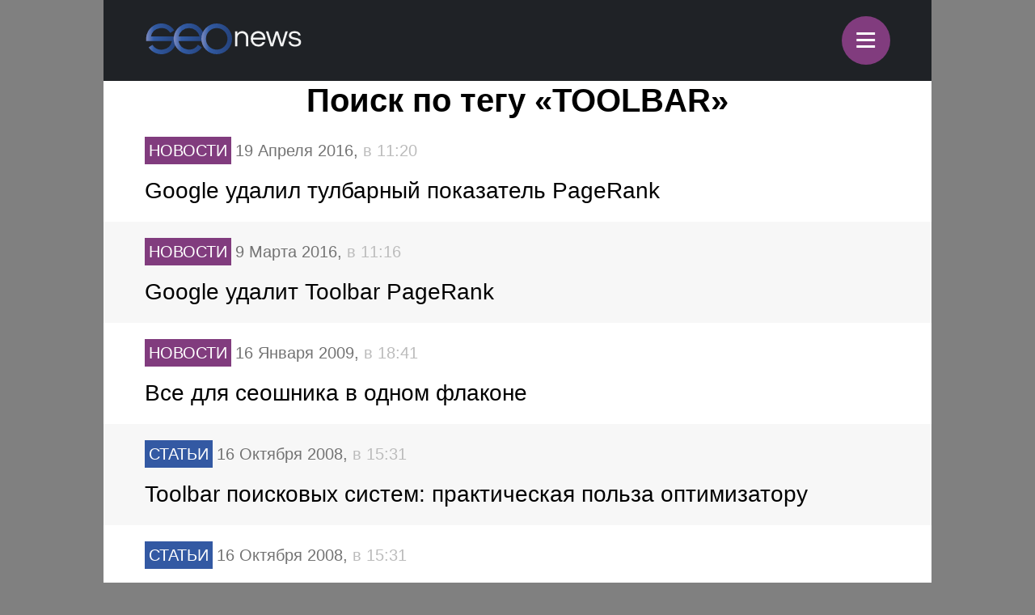

--- FILE ---
content_type: text/html; charset=UTF-8
request_url: https://m.seonews.ru/tags/toolbar/
body_size: 7367
content:
<!DOCTYPE html>
<html lang="ru" class="m_seonews">
<head>
	<meta name="robots" content="noyaca, max-snippet:-1, max-image-preview:large, max-video-preview:-1"/>
	<link rel="canonical" href="https://m.seonews.ru/tags/toolbar/"/>
    <link rel="alternate" media="only screen and (min-width: 640px)" href="https://www.seonews.ru/tags/toolbar/">
	<meta name="theme-color" content="#39538f"/>
	<link rel="icon" sizes="192x192" href="/images/icons/icon-192.png"/>
	<link rel="icon" sizes="144x144" href="/images/icons/icon-144.png"/>
	<link rel="icon" sizes="96x96" href="/images/icons/icon-96.png"/>
	<link rel="manifest" href="/manifest.json"/>
	<title>TOOLBAR | Поиск по тегам | SEOnews.RU</title>
	<script type="text/javascript" src="/js/jquery213.min.js"></script>
	<meta http-equiv="Content-Type" content="text/html; charset=UTF-8" />
<meta name="keywords" content="TOOLBAR, тег, поиск, статьи, публикации, seo, SEOnews" />
<meta name="description" content="На данной странице собраны все публикации с тегом TOOLBAR. Найдите интересующую вас статью." />
<link href="/bitrix/js/main/core/css/core.css?14913027512953" type="text/css"  rel="stylesheet" />
<link href="/local/templates/mobile/css/main.css?176537301837556" type="text/css"  rel="stylesheet" />
<link href="/css/narrow.css?148041485013330" type="text/css"  rel="stylesheet" />
<link href="/css/jquery.fancybox.css?14762719924895" type="text/css"  rel="stylesheet" />
<link href="/local/templates/mobile/components/bitrix/menu/top/style.css?1476443558651" type="text/css"  rel="stylesheet" />
<link href="/bitrix/panel/main/popup.css?157054766021605" type="text/css"  rel="stylesheet" />
<link href="/bitrix/js/socialservices/css/ss.css?13933307804347" type="text/css"  rel="stylesheet" />
<link href="/local/templates/mobile/components/bitrix/system.pagenavigation/show_more_ajax_mobile/style.css?144602271048" type="text/css"  rel="stylesheet" />
<link href="/local/templates/mobile/components/bitrix/news.list/mobile/style.css?17125893431194" type="text/css"  rel="stylesheet" />
<link href="/local/templates/mobile/components/bitrix/search.tags.cloud/mobile/style.css?1502966633476" type="text/css"  rel="stylesheet" />
<link href="/js/owlcarousel/assets/owl.carousel.min.css?14883289922936" type="text/css"  rel="stylesheet" />
<link href="/js/owlcarousel/assets/owl.theme.default.min.css?1488328992936" type="text/css"  rel="stylesheet" />
<script type="text/javascript">if(!window.BX)window.BX={message:function(mess){if(typeof mess=='object') for(var i in mess) BX.message[i]=mess[i]; return true;}};</script>
<script type="text/javascript">(window.BX||top.BX).message({'LANGUAGE_ID':'ru','FORMAT_DATE':'DD.MM.YYYY','FORMAT_DATETIME':'DD.MM.YYYY HH:MI:SS','COOKIE_PREFIX':'BITRIX_SM','USER_ID':'','SERVER_TIME':'1769386323','SERVER_TZ_OFFSET':'10800','USER_TZ_OFFSET':'0','USER_TZ_AUTO':'Y','bitrix_sessid':'408254dc2b7056d3e7eade5e0502afd1','SITE_ID':'s2'});(window.BX||top.BX).message({'JS_CORE_LOADING':'Загрузка...','JS_CORE_NO_DATA':'- Нет данных -','JS_CORE_WINDOW_CLOSE':'Закрыть','JS_CORE_WINDOW_EXPAND':'Развернуть','JS_CORE_WINDOW_NARROW':'Свернуть в окно','JS_CORE_WINDOW_SAVE':'Сохранить','JS_CORE_WINDOW_CANCEL':'Отменить','JS_CORE_H':'ч','JS_CORE_M':'м','JS_CORE_S':'с','JSADM_AI_HIDE_EXTRA':'Скрыть лишние','JSADM_AI_ALL_NOTIF':'Показать все','JSADM_AUTH_REQ':'Требуется авторизация!','JS_CORE_WINDOW_AUTH':'Войти','JS_CORE_IMAGE_FULL':'Полный размер'});</script>

<script type="text/javascript" src="/bitrix/js/main/core/core.js?149130281979446"></script>
<script type="text/javascript" src="/bitrix/js/main/core/core_ajax.js?149130305626820"></script>
<script type="text/javascript" src="/bitrix/js/main/session.js?14908742583642"></script>
<script type="text/javascript" src="/bitrix/js/main/core/core_window.js?149130308180118"></script>
<script type="text/javascript" src="/bitrix/js/socialservices/ss.js?14232132941487"></script>

<script type="text/javascript">
bxSession.Expand(3600, '408254dc2b7056d3e7eade5e0502afd1', false, '95d933929c39ee9cf95300d4f6022f13');
</script>
<script type="text/javascript">
bxSession.Expand(3600, '408254dc2b7056d3e7eade5e0502afd1', false, '95d933929c39ee9cf95300d4f6022f13');
</script>
<link rel="amphtml" href="https://m.seonews.ru/tags/toolbar/amp/" />
<script type="text/javascript" src="/local/templates/mobile/components/bitrix/menu/top/script.js?1476443526689"></script>
<script type="text/javascript" src="/local/templates/mobile/components/bitrix/system.pagenavigation/show_more_ajax_mobile/script.js?1476090642962"></script>
<script type="text/javascript" src="/local/templates/mobile/components/bitrix/news.list/mobile/script.js?1476090009662"></script>
	<link rel="shortcut icon" type="image/x-icon" href="/favicon.ico">
	<meta name="apple-mobile-web-app-capable" content="yes"/>
	<meta name="viewport" content="width=device-width, initial-scale=1.0"/>
	    <!-- Yandex.Metrika counter -->
    <script type="text/javascript">
        (function(m,e,t,r,i,k,a){
            m[i]=m[i]||function(){(m[i].a=m[i].a||[]).push(arguments)};
            m[i].l=1*new Date();
            for (var j = 0; j < document.scripts.length; j++) {if (document.scripts[j].src === r) { return; }}
            k=e.createElement(t),a=e.getElementsByTagName(t)[0],k.async=1,k.src=r,a.parentNode.insertBefore(k,a)
        })(window, document,'script','https://mc.webvisor.org/metrika/tag_ww.js', 'ym');

        ym(25391549, 'init', {webvisor:true, clickmap:true, accurateTrackBounce:true, trackLinks:true});
    </script>
    <noscript><div><img src="https://mc.yandex.ru/watch/25391549" style="position:absolute; left:-9999px;" alt="" /></div></noscript>
    <!-- /Yandex.Metrika counter -->
    <link rel="apple-touch-icon" href="/touch-icon-iphone.png">
	<link rel="apple-touch-icon" sizes="76x76" href="/touch-icon-ipad.png">
	<link rel="apple-touch-icon" sizes="120x120" href="/touch-icon-iphone-retina.png">
	<link rel="apple-touch-icon" sizes="152x152" href="/touch-icon-ipad-retina.png">
	<meta name="referrer" content="origin"/>
</head>

<body class="mobile">
<div id="panel"></div>
<header>
		<div class="header">
		<div class="menu-items slide-down" style="display: none;" itemscope itemtype="http://schema.org/SiteNavigationElement">
			<ul class="menu-items-list">
																				<li class=""><a class="white" itemprop="url" href="/events/">Новости</a></li>
																											<li class=""><a class="white" itemprop="url" href="/analytics/">Статьи</a></li>
																											<li class=""><a class="white" itemprop="url" href="/interviews/">Интервью</a></li>
																											<li class=""><a class="white" itemprop="url" href="/blogs/">Блоги компаний</a></li>
																											<li class=""><a class="white" itemprop="url" href="/calendar/">Мероприятия</a></li>
																											<li class=""><a class="white" itemprop="url" href="/tools/">Каталог сервисов</a></li>
																											<li class=""><a class="white" itemprop="url" href="/companies/">Каталог компаний</a></li>
																											<li class=""><a class="white" itemprop="url" href="/ratings/">Рейтинги SEOnews</a></li>
																											<li class=""><a class="white" itemprop="url" href="https://www.seonews.ru/advertisment/">Реклама</a></li>
																											<li class=""><a class="white" itemprop="url" href="https://www.seonews.ru/security/">Обработка ПД</a></li>
														</ul>
		</div>
		<div class="main-menu">
			<div class="logo">
                                    <a href="https://m.seonews.ru/"><img src="/images/logo2.svg" alt="SeoNews" width="193" height="38"/></a>
                    			</div>
			<div class="menu-trigger">
				<div class="trigger white">
					&equiv;
				</div>
			</div>
		</div>
	</div>
		<div style="display:none;">
		<div style="display:none">
<div id="bx_auth_float" class="bx-auth-float">

<div class="bx-auth">
	<form method="post" name="bx_auth_servicesform" target="_top" action="/tags/toolbar/">
					<div class="bx-auth-title">Войти как пользователь</div>
			<div class="bx-auth-note">Вы можете войти на сайт, если вы зарегистрированы на одном из этих сервисов:</div>
							<div class="bx-auth-services">
									<div><a href="javascript:void(0)" onclick="BxShowAuthService('GoogleOAuth', 'form')" id="bx_auth_href_formGoogleOAuth"><i class="bx-ss-icon google"></i><b>Google</b></a></div>
									<div><a href="javascript:void(0)" onclick="BxShowAuthService('VKontakte', 'form')" id="bx_auth_href_formVKontakte"><i class="bx-ss-icon vkontakte"></i><b>ВКонтакте</b></a></div>
									<div><a href="javascript:void(0)" onclick="BxShowAuthService('Twitter', 'form')" id="bx_auth_href_formTwitter"><i class="bx-ss-icon twitter"></i><b>Twitter</b></a></div>
							</div>
							<div class="bx-auth-line"></div>
				<div class="bx-auth-service-form" id="bx_auth_servform" style="display:none">
												<div id="bx_auth_serv_formGoogleOAuth" style="display:none"><a href="javascript:void(0)" onclick="BX.util.popup('https://accounts.google.com/o/oauth2/auth?client_id=788639753106-204dar8l5b3oi1dcb4heoptf08rjvprd.apps.googleusercontent.com&amp;redirect_uri=https%3A%2F%2Fm.seonews.ru%2Fbitrix%2Ftools%2Foauth%2Fgoogle.php&amp;scope=https%3A%2F%2Fwww.googleapis.com%2Fauth%2Fuserinfo.email+https%3A%2F%2Fwww.googleapis.com%2Fauth%2Fuserinfo.profile&amp;response_type=code&amp;access_type=offline&amp;state=site_id%3Ds2%26backurl%3D%252Ftags%252Ftoolbar%252F%253Fcheck_key%253Defa5f273d93cc0d1e9f5a73d76d57682%2526tags%253Dtoolbar%26mode%3Dopener', 580, 400)" class="bx-ss-button google-button"></a><span class="bx-spacer"></span><span>Используйте вашу учетную запись Google для входа на сайт.</span></div>
																<div id="bx_auth_serv_formVKontakte" style="display:none"><a href="javascript:void(0)" onclick="BX.util.popup('https://oauth.vk.ru/authorize?client_id=4493640&amp;redirect_uri=https://m.seonews.ru/tags/toolbar/?auth_service_id=VKontakte&amp;scope=friends,video,offline&amp;response_type=code&amp;v=5.82&amp;state=site_id%253Ds2%2526backurl%253D%25252Ftags%25252Ftoolbar%25252F%25253Fcheck_key%25253Defa5f273d93cc0d1e9f5a73d76d57682%252526tags%25253Dtoolbar', 580, 400)" class="bx-ss-button vkontakte-button"></a><span class="bx-spacer"></span><span>Используйте вашу учетную запись VKontakte для входа на сайт.</span></div>
																<div id="bx_auth_serv_formTwitter" style="display:none"><a href="javascript:void(0)" onclick="BX.util.popup('/tags/toolbar/?auth_service_id=Twitter&amp;check_key=efa5f273d93cc0d1e9f5a73d76d57682&amp;tags=toolbar', 800, 450)" class="bx-ss-button twitter-button"></a><span class="bx-spacer"></span><span>Используйте вашу учетную запись на Twitter.com для входа на сайт.</span></div>
									</div>
				<input type="hidden" name="auth_service_id" value="" />
	</form>
</div>

</div>
</div>
	</div>
	<a href="javascript:void(0);" target="_blank" class="h-soclink h-soclink-email posting-fancybox fancybox.ajax fa fa-envelope-open-o" rel="noopener"></a>
</header>
<div class="body">
<div class="news-list tags_page">
		<div class="fc">
						
			<h1 class="gm-page-main-title">Поиск по тегу «TOOLBAR»</h1>
						
		</div>
						<div class="item">
        		<a href="/events/google-udalil-tulbarnyy-pokazatel-pagerank/">
						<div class="rubric white news">Новости</div>

			<div class="date">
				19 Апреля 2016, <span> в 11:20</span>
			</div>
			
			<div class="title">Google удалил тулбарный показатель PageRank</div>
		</a>
	</div>
		<div class="item">
        		<a href="/events/google-udalit-toolbar-pagerank-/">
						<div class="rubric white news">Новости</div>

			<div class="date">
				9 Марта 2016, <span> в 11:16</span>
			</div>
			
			<div class="title">Google удалит Toolbar PageRank </div>
		</a>
	</div>
		<div class="item">
        		<a href="/events/vse-dlya-seoshnika-v-odnom-flakone/">
						<div class="rubric white news">Новости</div>

			<div class="date">
				16 Января 2009, <span> в 18:41</span>
			</div>
			
			<div class="title">Все для сеошника в одном флаконе</div>
		</a>
	</div>
		<div class="item">
        		<a href="/analytics/toolbar-poiskovyih-sistem-prakticheskaya-polza-optimizatoru/">
						<div class="rubric white articles">Статьи</div>

			<div class="date">
				16 Октября 2008, <span> в 15:31</span>
			</div>
			
			<div class="title">Toolbar поисковых систем: практическая польза оптимизатору</div>
		</a>
	</div>
		<div class="item">
        		<a href="/analytics/ispolzovanie-razlichnyih-servisov-v-prodvijenii-saytov/">
						<div class="rubric white articles">Статьи</div>

			<div class="date">
				16 Октября 2008, <span> в 15:31</span>
			</div>
			
			<div class="title">Использование различных сервисов в продвижении сайтов и их раскрутке</div>
		</a>
	</div>
		<div class="item">
        		<a href="/events/google-deti-otdelno-vzroslyie-otdelno/">
						<div class="rubric white news">Новости</div>

			<div class="date">
				24 Марта 2008, <span> в 02:26</span>
			</div>
			
			<div class="title">Google: дети отдельно, взрослые отдельно</div>
		</a>
	</div>
	 <div class="main-content-banner fc"><a href="/bitrix/rk2.php?id=889&amp;event1=banner&amp;event2=click&amp;event3=1+%2F+%5B889%5D+%5Bmobile_index%5D+VBI+%D0%B3%D0%B5%D0%BD.%D1%81%D0%BF%D0%BE%D0%BD%D1%81%D0%BE%D1%80&amp;goto=https%3A%2F%2Fvbi.ru%2Fservices%2Fperformance-marketing%2Fseo%2F%3Futm_source%3Dseonews%26utm_medium%3Dbanner%26utm_campaign%3Dgen%26utm_content%3Dmobile%26erid%3D2SDnjcGZvbH" target="_blank" ><img alt=""  title="" src="/upload/rk2/6bd/6bd259d40bf90a88561d6a7606d27144.png" width="640" height="161" border="0" /></a></div>	<div class="item">
        		<a href="/events/aktivnyie-vyihodnyie-google-zapuskaet-pokupaet-i-vyihodit-na-pervoe-mesto/">
						<div class="rubric white news">Новости</div>

			<div class="date">
				23 Апреля 2007, <span> в 02:32</span>
			</div>
			
			<div class="title">Активные выходные: Google запускает, покупает и выходит на первое место</div>
		</a>
	</div>
		<div class="last-date" data-id="12" data-lastitemid="37772"></div>
					</div>
	<div class="popular-tags">
		<div class="fc"> 			
			<div class="gm-page-main-title h1" style="font-size: 2em;font-weight: bold;">Популярные теги</div>
		</div>
		
	<div class="tags-cloud">
					<a href="/tags/google/" style="font-size: 30px;">Google</a> 
					<a href="/tags/yandeks/" style="font-size: 24px;">Яндекс</a> 
					<a href="/tags/vebmasteram/" style="font-size: 17px;">Вебмастерам</a> 
					<a href="/tags/seo/" style="font-size: 17px;">SEO</a> 
					<a href="/tags/issledovaniya/" style="font-size: 15px;">Исследования</a> 
					<a href="/tags/poiskovye-sistemy/" style="font-size: 15px;">Поисковые системы</a> 
					<a href="/tags/klientam/" style="font-size: 14px;">Клиентам</a> 
					<a href="/tags/servisy/" style="font-size: 14px;">Сервисы</a> 
					<a href="/tags/reklama/" style="font-size: 13px;">Реклама</a> 
					<a href="/tags/kontekstnaya-reklama/" style="font-size: 13px;">Контекстная реклама</a> 
					<a href="/tags/poisk/" style="font-size: 13px;">Поиск</a> 
					<a href="/tags/chilaut/" style="font-size: 12px;">Чилаут</a> 
					<a href="/tags/konferentsii/" style="font-size: 12px;">Конференции</a> 
					<a href="/tags/yandeks-direkt/" style="font-size: 11px;">Яндекс.Директ</a> 
					<a href="/tags/press-relizy/" style="font-size: 11px;">Пресс-релизы</a> 
					<a href="/tags/reklamodatelyam/" style="font-size: 11px;">Рекламодателям</a> 
					<a href="/tags/google-adwords/" style="font-size: 11px;">Google AdWords</a> 
					<a href="/tags/sotsialki/" style="font-size: 11px;">Социалки</a> 
					<a href="/tags/prodvizhenie/" style="font-size: 11px;">Продвижение</a> 
					<a href="/tags/ssylki/" style="font-size: 11px;">Ссылки</a> 
					<a href="/tags/internet-reklama/" style="font-size: 11px;">Интернет-реклама</a> 
					<a href="/tags/yahoo/" style="font-size: 11px;">Yahoo</a> 
					<a href="/tags/sayt/" style="font-size: 10px;">Сайт</a> 
					<a href="/tags/facebook/" style="font-size: 10px;">Facebook</a> 
					<a href="/tags/iskusstvennyy-intellekt/" style="font-size: 10px;">Искусственный интеллект</a> 
					<a href="/tags/microsoft/" style="font-size: 10px;">Microsoft</a> 
					<a href="/tags/vkontakte/" style="font-size: 10px;">ВКонтакте</a> 
					<a href="/tags/polzovateli/" style="font-size: 10px;">Пользователи</a> 
					<a href="/tags/biznes/" style="font-size: 10px;">Бизнес</a> 
					<a href="/tags/algoritmy/" style="font-size: 10px;">Алгоритмы</a> 
					<a href="/tags/vkontakte/" style="font-size: 11px;">Вконтакте</a> 
			</div>
	</div>
	</div>
<div style="clear:both;"></div>
<footer>
	<div class="footer-inner">
		<div class="soclinks">
			<a href="https://vk.com/seonews_ru" target="_blank" class="h-soclink h-soclink-vk">
                <img loading="lazy" src="/local/templates/mobile/images/vk.svg" alt="SeoNews" width="60" height="60">
            </a>
						<!-- <a href="https://twitter.com/SEOnewsru" target="_blank" class="h-soclink h-soclink-tw"><img src="/images/tw.png" alt="SeoNews"></a> -->
			<a href="https://t.me/digital_bar" target="_blank" class="h-soclink h-soclink-tw">
                <svg fill="none" height="60" width="60" xmlns="http://www.w3.org/2000/svg" viewBox="0 0 500 500"><path d="M250 500c138.071 0 250-111.929 250-250S388.071 0 250 0 0 111.929 0 250s111.929 250 250 250z" fill="#34aadf"/><path d="M104.047 247.832s125-51.3 168.352-69.364c16.619-7.225 72.977-30.347 72.977-30.347s26.012-10.115 23.844 14.451c-.723 10.116-6.503 45.52-12.283 83.815-8.671 54.191-18.064 113.439-18.064 113.439s-1.445 16.619-13.728 19.509-32.515-10.115-36.127-13.006c-2.891-2.167-54.191-34.682-72.977-50.578-5.058-4.335-10.838-13.005.722-23.121 26.012-23.844 57.081-53.468 75.867-72.254 8.671-8.671 17.341-28.902-18.786-4.336-51.3 35.405-101.878 68.642-101.878 68.642s-11.561 7.225-33.237.722c-21.677-6.502-46.966-15.173-46.966-15.173s-17.34-10.838 12.284-22.399z" fill="#fff"/></svg>
            </a>
		</div>
        		<div class="main-link"><a class="white" href="https://www.seonews.ru/tags/toolbar/">Перейти на полную версию</a></div>
		<div class="copyright">&copy; SEOnews.ru Все права защищены. 2026</div>
	</div>
</footer>





<div class="xcom-hidden-iframes-list"></div>
<div class="xcom-modest-progress-indicator"></div>
<div class="xcom-review-notable-plate">
	<div class="xcom-review-notable-plate-inner xcom-active"></div>
</div>
<script type="text/javascript" src="/js/jquery.fancybox.js"></script>
<script type="text/javascript" src="/js/jquery.jcarousel.min.js"></script>
<script type="text/javascript" src="/js/jquery.maskedinput.min.js"></script>
<script type="text/javascript" src="/js/jquery.all.js"></script>
<script type="text/javascript" src="/js/jquery.icheck.min.js"></script>
<script type="text/javascript" src="/js/xcom-ui.js"></script>
<script type="text/javascript" src="/js/owlcarousel/owl.carousel.min.js"></script>
<script type="text/javascript" src="/js/magic-tables.min.js"></script>
<script type="text/javascript" src="/local/templates/mobile/js/script.js?v=10"></script>
<script src="https://www.google.com/recaptcha/api.js?render=6LefpqggAAAAAFhlRSremqZObPaX9g_Nc59X4V80"></script>
<script type="text/javascript" src="/js/carousel.js"></script>
<script>
    window.onReadyState = (e, t) => {
        const a = ["loading", "interactive", "complete"],
            o = a.slice(a.indexOf(e)),
            n = () => o.includes(document.readyState);
        n() ? t() : document.addEventListener("readystatechange", (() => n() && t()))
    }
    window.onReadyState("complete", function () {
        s = document.createElement('script');
        s.src = "//www.google.com/recaptcha/api.js?onload=myCallBack&render=explicit";
        s.async = true;
        document.body.appendChild(s);

        s = document.createElement('script');
        s.src = "//cdn.jsdelivr.net/npm/yandex-share2/share.js";
        s.async = true;
        s["charset"] = 'UTF-8';
        document.body.appendChild(s);

        (function (d, s, id) {
            var js, fjs = d.getElementsByTagName(s)[0];
            if (d.getElementById(id)) return;
            js = d.createElement(s);
            js.id = id;
            js.src = "//connect.facebook.net/ru_RU/all.js#xfbml=1";
            fjs.parentNode.insertBefore(js, fjs);
        }(document, 'script', 'facebook-jssdk'));
        (function (d, w, c) {
            (w[c] = w[c] || []).push(function () {
                try {
                    w.yaCounter25391549 = new Ya.Metrika2({
                        id: 25391549,
                        clickmap: true,
                        trackLinks: true,
                        accurateTrackBounce: true,
                        webvisor: true,
                        ut: "noindex"
                    });
                } catch (e) {
                }
            });

            var n = d.getElementsByTagName("script")[0],
                s = d.createElement("script"),
                f = function () {
                    n.parentNode.insertBefore(s, n);
                };
            s.type = "text/javascript";
            s.async = true;
            s.src = "https://cdn.jsdelivr.net/npm/yandex-metrica-watch/tag.js";

            if (w.opera == "[object Opera]") {
                d.addEventListener("DOMContentLoaded", f, false);
            } else {
                f();
            }
        })(document, window, "yandex_metrika_callbacks2");

        // (function (i, s, o, g, r, a, m) {
        //     i['GoogleAnalyticsObject'] = r;
        //     i[r] = i[r] || function () {
        //         (i[r].q = i[r].q || []).push(arguments)
        //     }, i[r].l = 1 * new Date();
        //     a = s.createElement(o),
        //         m = s.getElementsByTagName(o)[0];
        //     a.async = 1;
        //     a.src = g;
        //     m.parentNode.insertBefore(a, m)
        // })(window, document, 'script', '//www.google-analytics.com/analytics.js', 'ga');
        //
        // ga('create', 'UA-49851957-1', 'seonews.ru');
        // ga('send', 'pageview');

    })
</script>
</body>
</html>

--- FILE ---
content_type: text/html; charset=utf-8
request_url: https://www.google.com/recaptcha/api2/anchor?ar=1&k=6LefpqggAAAAAFhlRSremqZObPaX9g_Nc59X4V80&co=aHR0cHM6Ly9tLnNlb25ld3MucnU6NDQz&hl=en&v=PoyoqOPhxBO7pBk68S4YbpHZ&size=invisible&anchor-ms=20000&execute-ms=30000&cb=n9vuwneg6240
body_size: 48613
content:
<!DOCTYPE HTML><html dir="ltr" lang="en"><head><meta http-equiv="Content-Type" content="text/html; charset=UTF-8">
<meta http-equiv="X-UA-Compatible" content="IE=edge">
<title>reCAPTCHA</title>
<style type="text/css">
/* cyrillic-ext */
@font-face {
  font-family: 'Roboto';
  font-style: normal;
  font-weight: 400;
  font-stretch: 100%;
  src: url(//fonts.gstatic.com/s/roboto/v48/KFO7CnqEu92Fr1ME7kSn66aGLdTylUAMa3GUBHMdazTgWw.woff2) format('woff2');
  unicode-range: U+0460-052F, U+1C80-1C8A, U+20B4, U+2DE0-2DFF, U+A640-A69F, U+FE2E-FE2F;
}
/* cyrillic */
@font-face {
  font-family: 'Roboto';
  font-style: normal;
  font-weight: 400;
  font-stretch: 100%;
  src: url(//fonts.gstatic.com/s/roboto/v48/KFO7CnqEu92Fr1ME7kSn66aGLdTylUAMa3iUBHMdazTgWw.woff2) format('woff2');
  unicode-range: U+0301, U+0400-045F, U+0490-0491, U+04B0-04B1, U+2116;
}
/* greek-ext */
@font-face {
  font-family: 'Roboto';
  font-style: normal;
  font-weight: 400;
  font-stretch: 100%;
  src: url(//fonts.gstatic.com/s/roboto/v48/KFO7CnqEu92Fr1ME7kSn66aGLdTylUAMa3CUBHMdazTgWw.woff2) format('woff2');
  unicode-range: U+1F00-1FFF;
}
/* greek */
@font-face {
  font-family: 'Roboto';
  font-style: normal;
  font-weight: 400;
  font-stretch: 100%;
  src: url(//fonts.gstatic.com/s/roboto/v48/KFO7CnqEu92Fr1ME7kSn66aGLdTylUAMa3-UBHMdazTgWw.woff2) format('woff2');
  unicode-range: U+0370-0377, U+037A-037F, U+0384-038A, U+038C, U+038E-03A1, U+03A3-03FF;
}
/* math */
@font-face {
  font-family: 'Roboto';
  font-style: normal;
  font-weight: 400;
  font-stretch: 100%;
  src: url(//fonts.gstatic.com/s/roboto/v48/KFO7CnqEu92Fr1ME7kSn66aGLdTylUAMawCUBHMdazTgWw.woff2) format('woff2');
  unicode-range: U+0302-0303, U+0305, U+0307-0308, U+0310, U+0312, U+0315, U+031A, U+0326-0327, U+032C, U+032F-0330, U+0332-0333, U+0338, U+033A, U+0346, U+034D, U+0391-03A1, U+03A3-03A9, U+03B1-03C9, U+03D1, U+03D5-03D6, U+03F0-03F1, U+03F4-03F5, U+2016-2017, U+2034-2038, U+203C, U+2040, U+2043, U+2047, U+2050, U+2057, U+205F, U+2070-2071, U+2074-208E, U+2090-209C, U+20D0-20DC, U+20E1, U+20E5-20EF, U+2100-2112, U+2114-2115, U+2117-2121, U+2123-214F, U+2190, U+2192, U+2194-21AE, U+21B0-21E5, U+21F1-21F2, U+21F4-2211, U+2213-2214, U+2216-22FF, U+2308-230B, U+2310, U+2319, U+231C-2321, U+2336-237A, U+237C, U+2395, U+239B-23B7, U+23D0, U+23DC-23E1, U+2474-2475, U+25AF, U+25B3, U+25B7, U+25BD, U+25C1, U+25CA, U+25CC, U+25FB, U+266D-266F, U+27C0-27FF, U+2900-2AFF, U+2B0E-2B11, U+2B30-2B4C, U+2BFE, U+3030, U+FF5B, U+FF5D, U+1D400-1D7FF, U+1EE00-1EEFF;
}
/* symbols */
@font-face {
  font-family: 'Roboto';
  font-style: normal;
  font-weight: 400;
  font-stretch: 100%;
  src: url(//fonts.gstatic.com/s/roboto/v48/KFO7CnqEu92Fr1ME7kSn66aGLdTylUAMaxKUBHMdazTgWw.woff2) format('woff2');
  unicode-range: U+0001-000C, U+000E-001F, U+007F-009F, U+20DD-20E0, U+20E2-20E4, U+2150-218F, U+2190, U+2192, U+2194-2199, U+21AF, U+21E6-21F0, U+21F3, U+2218-2219, U+2299, U+22C4-22C6, U+2300-243F, U+2440-244A, U+2460-24FF, U+25A0-27BF, U+2800-28FF, U+2921-2922, U+2981, U+29BF, U+29EB, U+2B00-2BFF, U+4DC0-4DFF, U+FFF9-FFFB, U+10140-1018E, U+10190-1019C, U+101A0, U+101D0-101FD, U+102E0-102FB, U+10E60-10E7E, U+1D2C0-1D2D3, U+1D2E0-1D37F, U+1F000-1F0FF, U+1F100-1F1AD, U+1F1E6-1F1FF, U+1F30D-1F30F, U+1F315, U+1F31C, U+1F31E, U+1F320-1F32C, U+1F336, U+1F378, U+1F37D, U+1F382, U+1F393-1F39F, U+1F3A7-1F3A8, U+1F3AC-1F3AF, U+1F3C2, U+1F3C4-1F3C6, U+1F3CA-1F3CE, U+1F3D4-1F3E0, U+1F3ED, U+1F3F1-1F3F3, U+1F3F5-1F3F7, U+1F408, U+1F415, U+1F41F, U+1F426, U+1F43F, U+1F441-1F442, U+1F444, U+1F446-1F449, U+1F44C-1F44E, U+1F453, U+1F46A, U+1F47D, U+1F4A3, U+1F4B0, U+1F4B3, U+1F4B9, U+1F4BB, U+1F4BF, U+1F4C8-1F4CB, U+1F4D6, U+1F4DA, U+1F4DF, U+1F4E3-1F4E6, U+1F4EA-1F4ED, U+1F4F7, U+1F4F9-1F4FB, U+1F4FD-1F4FE, U+1F503, U+1F507-1F50B, U+1F50D, U+1F512-1F513, U+1F53E-1F54A, U+1F54F-1F5FA, U+1F610, U+1F650-1F67F, U+1F687, U+1F68D, U+1F691, U+1F694, U+1F698, U+1F6AD, U+1F6B2, U+1F6B9-1F6BA, U+1F6BC, U+1F6C6-1F6CF, U+1F6D3-1F6D7, U+1F6E0-1F6EA, U+1F6F0-1F6F3, U+1F6F7-1F6FC, U+1F700-1F7FF, U+1F800-1F80B, U+1F810-1F847, U+1F850-1F859, U+1F860-1F887, U+1F890-1F8AD, U+1F8B0-1F8BB, U+1F8C0-1F8C1, U+1F900-1F90B, U+1F93B, U+1F946, U+1F984, U+1F996, U+1F9E9, U+1FA00-1FA6F, U+1FA70-1FA7C, U+1FA80-1FA89, U+1FA8F-1FAC6, U+1FACE-1FADC, U+1FADF-1FAE9, U+1FAF0-1FAF8, U+1FB00-1FBFF;
}
/* vietnamese */
@font-face {
  font-family: 'Roboto';
  font-style: normal;
  font-weight: 400;
  font-stretch: 100%;
  src: url(//fonts.gstatic.com/s/roboto/v48/KFO7CnqEu92Fr1ME7kSn66aGLdTylUAMa3OUBHMdazTgWw.woff2) format('woff2');
  unicode-range: U+0102-0103, U+0110-0111, U+0128-0129, U+0168-0169, U+01A0-01A1, U+01AF-01B0, U+0300-0301, U+0303-0304, U+0308-0309, U+0323, U+0329, U+1EA0-1EF9, U+20AB;
}
/* latin-ext */
@font-face {
  font-family: 'Roboto';
  font-style: normal;
  font-weight: 400;
  font-stretch: 100%;
  src: url(//fonts.gstatic.com/s/roboto/v48/KFO7CnqEu92Fr1ME7kSn66aGLdTylUAMa3KUBHMdazTgWw.woff2) format('woff2');
  unicode-range: U+0100-02BA, U+02BD-02C5, U+02C7-02CC, U+02CE-02D7, U+02DD-02FF, U+0304, U+0308, U+0329, U+1D00-1DBF, U+1E00-1E9F, U+1EF2-1EFF, U+2020, U+20A0-20AB, U+20AD-20C0, U+2113, U+2C60-2C7F, U+A720-A7FF;
}
/* latin */
@font-face {
  font-family: 'Roboto';
  font-style: normal;
  font-weight: 400;
  font-stretch: 100%;
  src: url(//fonts.gstatic.com/s/roboto/v48/KFO7CnqEu92Fr1ME7kSn66aGLdTylUAMa3yUBHMdazQ.woff2) format('woff2');
  unicode-range: U+0000-00FF, U+0131, U+0152-0153, U+02BB-02BC, U+02C6, U+02DA, U+02DC, U+0304, U+0308, U+0329, U+2000-206F, U+20AC, U+2122, U+2191, U+2193, U+2212, U+2215, U+FEFF, U+FFFD;
}
/* cyrillic-ext */
@font-face {
  font-family: 'Roboto';
  font-style: normal;
  font-weight: 500;
  font-stretch: 100%;
  src: url(//fonts.gstatic.com/s/roboto/v48/KFO7CnqEu92Fr1ME7kSn66aGLdTylUAMa3GUBHMdazTgWw.woff2) format('woff2');
  unicode-range: U+0460-052F, U+1C80-1C8A, U+20B4, U+2DE0-2DFF, U+A640-A69F, U+FE2E-FE2F;
}
/* cyrillic */
@font-face {
  font-family: 'Roboto';
  font-style: normal;
  font-weight: 500;
  font-stretch: 100%;
  src: url(//fonts.gstatic.com/s/roboto/v48/KFO7CnqEu92Fr1ME7kSn66aGLdTylUAMa3iUBHMdazTgWw.woff2) format('woff2');
  unicode-range: U+0301, U+0400-045F, U+0490-0491, U+04B0-04B1, U+2116;
}
/* greek-ext */
@font-face {
  font-family: 'Roboto';
  font-style: normal;
  font-weight: 500;
  font-stretch: 100%;
  src: url(//fonts.gstatic.com/s/roboto/v48/KFO7CnqEu92Fr1ME7kSn66aGLdTylUAMa3CUBHMdazTgWw.woff2) format('woff2');
  unicode-range: U+1F00-1FFF;
}
/* greek */
@font-face {
  font-family: 'Roboto';
  font-style: normal;
  font-weight: 500;
  font-stretch: 100%;
  src: url(//fonts.gstatic.com/s/roboto/v48/KFO7CnqEu92Fr1ME7kSn66aGLdTylUAMa3-UBHMdazTgWw.woff2) format('woff2');
  unicode-range: U+0370-0377, U+037A-037F, U+0384-038A, U+038C, U+038E-03A1, U+03A3-03FF;
}
/* math */
@font-face {
  font-family: 'Roboto';
  font-style: normal;
  font-weight: 500;
  font-stretch: 100%;
  src: url(//fonts.gstatic.com/s/roboto/v48/KFO7CnqEu92Fr1ME7kSn66aGLdTylUAMawCUBHMdazTgWw.woff2) format('woff2');
  unicode-range: U+0302-0303, U+0305, U+0307-0308, U+0310, U+0312, U+0315, U+031A, U+0326-0327, U+032C, U+032F-0330, U+0332-0333, U+0338, U+033A, U+0346, U+034D, U+0391-03A1, U+03A3-03A9, U+03B1-03C9, U+03D1, U+03D5-03D6, U+03F0-03F1, U+03F4-03F5, U+2016-2017, U+2034-2038, U+203C, U+2040, U+2043, U+2047, U+2050, U+2057, U+205F, U+2070-2071, U+2074-208E, U+2090-209C, U+20D0-20DC, U+20E1, U+20E5-20EF, U+2100-2112, U+2114-2115, U+2117-2121, U+2123-214F, U+2190, U+2192, U+2194-21AE, U+21B0-21E5, U+21F1-21F2, U+21F4-2211, U+2213-2214, U+2216-22FF, U+2308-230B, U+2310, U+2319, U+231C-2321, U+2336-237A, U+237C, U+2395, U+239B-23B7, U+23D0, U+23DC-23E1, U+2474-2475, U+25AF, U+25B3, U+25B7, U+25BD, U+25C1, U+25CA, U+25CC, U+25FB, U+266D-266F, U+27C0-27FF, U+2900-2AFF, U+2B0E-2B11, U+2B30-2B4C, U+2BFE, U+3030, U+FF5B, U+FF5D, U+1D400-1D7FF, U+1EE00-1EEFF;
}
/* symbols */
@font-face {
  font-family: 'Roboto';
  font-style: normal;
  font-weight: 500;
  font-stretch: 100%;
  src: url(//fonts.gstatic.com/s/roboto/v48/KFO7CnqEu92Fr1ME7kSn66aGLdTylUAMaxKUBHMdazTgWw.woff2) format('woff2');
  unicode-range: U+0001-000C, U+000E-001F, U+007F-009F, U+20DD-20E0, U+20E2-20E4, U+2150-218F, U+2190, U+2192, U+2194-2199, U+21AF, U+21E6-21F0, U+21F3, U+2218-2219, U+2299, U+22C4-22C6, U+2300-243F, U+2440-244A, U+2460-24FF, U+25A0-27BF, U+2800-28FF, U+2921-2922, U+2981, U+29BF, U+29EB, U+2B00-2BFF, U+4DC0-4DFF, U+FFF9-FFFB, U+10140-1018E, U+10190-1019C, U+101A0, U+101D0-101FD, U+102E0-102FB, U+10E60-10E7E, U+1D2C0-1D2D3, U+1D2E0-1D37F, U+1F000-1F0FF, U+1F100-1F1AD, U+1F1E6-1F1FF, U+1F30D-1F30F, U+1F315, U+1F31C, U+1F31E, U+1F320-1F32C, U+1F336, U+1F378, U+1F37D, U+1F382, U+1F393-1F39F, U+1F3A7-1F3A8, U+1F3AC-1F3AF, U+1F3C2, U+1F3C4-1F3C6, U+1F3CA-1F3CE, U+1F3D4-1F3E0, U+1F3ED, U+1F3F1-1F3F3, U+1F3F5-1F3F7, U+1F408, U+1F415, U+1F41F, U+1F426, U+1F43F, U+1F441-1F442, U+1F444, U+1F446-1F449, U+1F44C-1F44E, U+1F453, U+1F46A, U+1F47D, U+1F4A3, U+1F4B0, U+1F4B3, U+1F4B9, U+1F4BB, U+1F4BF, U+1F4C8-1F4CB, U+1F4D6, U+1F4DA, U+1F4DF, U+1F4E3-1F4E6, U+1F4EA-1F4ED, U+1F4F7, U+1F4F9-1F4FB, U+1F4FD-1F4FE, U+1F503, U+1F507-1F50B, U+1F50D, U+1F512-1F513, U+1F53E-1F54A, U+1F54F-1F5FA, U+1F610, U+1F650-1F67F, U+1F687, U+1F68D, U+1F691, U+1F694, U+1F698, U+1F6AD, U+1F6B2, U+1F6B9-1F6BA, U+1F6BC, U+1F6C6-1F6CF, U+1F6D3-1F6D7, U+1F6E0-1F6EA, U+1F6F0-1F6F3, U+1F6F7-1F6FC, U+1F700-1F7FF, U+1F800-1F80B, U+1F810-1F847, U+1F850-1F859, U+1F860-1F887, U+1F890-1F8AD, U+1F8B0-1F8BB, U+1F8C0-1F8C1, U+1F900-1F90B, U+1F93B, U+1F946, U+1F984, U+1F996, U+1F9E9, U+1FA00-1FA6F, U+1FA70-1FA7C, U+1FA80-1FA89, U+1FA8F-1FAC6, U+1FACE-1FADC, U+1FADF-1FAE9, U+1FAF0-1FAF8, U+1FB00-1FBFF;
}
/* vietnamese */
@font-face {
  font-family: 'Roboto';
  font-style: normal;
  font-weight: 500;
  font-stretch: 100%;
  src: url(//fonts.gstatic.com/s/roboto/v48/KFO7CnqEu92Fr1ME7kSn66aGLdTylUAMa3OUBHMdazTgWw.woff2) format('woff2');
  unicode-range: U+0102-0103, U+0110-0111, U+0128-0129, U+0168-0169, U+01A0-01A1, U+01AF-01B0, U+0300-0301, U+0303-0304, U+0308-0309, U+0323, U+0329, U+1EA0-1EF9, U+20AB;
}
/* latin-ext */
@font-face {
  font-family: 'Roboto';
  font-style: normal;
  font-weight: 500;
  font-stretch: 100%;
  src: url(//fonts.gstatic.com/s/roboto/v48/KFO7CnqEu92Fr1ME7kSn66aGLdTylUAMa3KUBHMdazTgWw.woff2) format('woff2');
  unicode-range: U+0100-02BA, U+02BD-02C5, U+02C7-02CC, U+02CE-02D7, U+02DD-02FF, U+0304, U+0308, U+0329, U+1D00-1DBF, U+1E00-1E9F, U+1EF2-1EFF, U+2020, U+20A0-20AB, U+20AD-20C0, U+2113, U+2C60-2C7F, U+A720-A7FF;
}
/* latin */
@font-face {
  font-family: 'Roboto';
  font-style: normal;
  font-weight: 500;
  font-stretch: 100%;
  src: url(//fonts.gstatic.com/s/roboto/v48/KFO7CnqEu92Fr1ME7kSn66aGLdTylUAMa3yUBHMdazQ.woff2) format('woff2');
  unicode-range: U+0000-00FF, U+0131, U+0152-0153, U+02BB-02BC, U+02C6, U+02DA, U+02DC, U+0304, U+0308, U+0329, U+2000-206F, U+20AC, U+2122, U+2191, U+2193, U+2212, U+2215, U+FEFF, U+FFFD;
}
/* cyrillic-ext */
@font-face {
  font-family: 'Roboto';
  font-style: normal;
  font-weight: 900;
  font-stretch: 100%;
  src: url(//fonts.gstatic.com/s/roboto/v48/KFO7CnqEu92Fr1ME7kSn66aGLdTylUAMa3GUBHMdazTgWw.woff2) format('woff2');
  unicode-range: U+0460-052F, U+1C80-1C8A, U+20B4, U+2DE0-2DFF, U+A640-A69F, U+FE2E-FE2F;
}
/* cyrillic */
@font-face {
  font-family: 'Roboto';
  font-style: normal;
  font-weight: 900;
  font-stretch: 100%;
  src: url(//fonts.gstatic.com/s/roboto/v48/KFO7CnqEu92Fr1ME7kSn66aGLdTylUAMa3iUBHMdazTgWw.woff2) format('woff2');
  unicode-range: U+0301, U+0400-045F, U+0490-0491, U+04B0-04B1, U+2116;
}
/* greek-ext */
@font-face {
  font-family: 'Roboto';
  font-style: normal;
  font-weight: 900;
  font-stretch: 100%;
  src: url(//fonts.gstatic.com/s/roboto/v48/KFO7CnqEu92Fr1ME7kSn66aGLdTylUAMa3CUBHMdazTgWw.woff2) format('woff2');
  unicode-range: U+1F00-1FFF;
}
/* greek */
@font-face {
  font-family: 'Roboto';
  font-style: normal;
  font-weight: 900;
  font-stretch: 100%;
  src: url(//fonts.gstatic.com/s/roboto/v48/KFO7CnqEu92Fr1ME7kSn66aGLdTylUAMa3-UBHMdazTgWw.woff2) format('woff2');
  unicode-range: U+0370-0377, U+037A-037F, U+0384-038A, U+038C, U+038E-03A1, U+03A3-03FF;
}
/* math */
@font-face {
  font-family: 'Roboto';
  font-style: normal;
  font-weight: 900;
  font-stretch: 100%;
  src: url(//fonts.gstatic.com/s/roboto/v48/KFO7CnqEu92Fr1ME7kSn66aGLdTylUAMawCUBHMdazTgWw.woff2) format('woff2');
  unicode-range: U+0302-0303, U+0305, U+0307-0308, U+0310, U+0312, U+0315, U+031A, U+0326-0327, U+032C, U+032F-0330, U+0332-0333, U+0338, U+033A, U+0346, U+034D, U+0391-03A1, U+03A3-03A9, U+03B1-03C9, U+03D1, U+03D5-03D6, U+03F0-03F1, U+03F4-03F5, U+2016-2017, U+2034-2038, U+203C, U+2040, U+2043, U+2047, U+2050, U+2057, U+205F, U+2070-2071, U+2074-208E, U+2090-209C, U+20D0-20DC, U+20E1, U+20E5-20EF, U+2100-2112, U+2114-2115, U+2117-2121, U+2123-214F, U+2190, U+2192, U+2194-21AE, U+21B0-21E5, U+21F1-21F2, U+21F4-2211, U+2213-2214, U+2216-22FF, U+2308-230B, U+2310, U+2319, U+231C-2321, U+2336-237A, U+237C, U+2395, U+239B-23B7, U+23D0, U+23DC-23E1, U+2474-2475, U+25AF, U+25B3, U+25B7, U+25BD, U+25C1, U+25CA, U+25CC, U+25FB, U+266D-266F, U+27C0-27FF, U+2900-2AFF, U+2B0E-2B11, U+2B30-2B4C, U+2BFE, U+3030, U+FF5B, U+FF5D, U+1D400-1D7FF, U+1EE00-1EEFF;
}
/* symbols */
@font-face {
  font-family: 'Roboto';
  font-style: normal;
  font-weight: 900;
  font-stretch: 100%;
  src: url(//fonts.gstatic.com/s/roboto/v48/KFO7CnqEu92Fr1ME7kSn66aGLdTylUAMaxKUBHMdazTgWw.woff2) format('woff2');
  unicode-range: U+0001-000C, U+000E-001F, U+007F-009F, U+20DD-20E0, U+20E2-20E4, U+2150-218F, U+2190, U+2192, U+2194-2199, U+21AF, U+21E6-21F0, U+21F3, U+2218-2219, U+2299, U+22C4-22C6, U+2300-243F, U+2440-244A, U+2460-24FF, U+25A0-27BF, U+2800-28FF, U+2921-2922, U+2981, U+29BF, U+29EB, U+2B00-2BFF, U+4DC0-4DFF, U+FFF9-FFFB, U+10140-1018E, U+10190-1019C, U+101A0, U+101D0-101FD, U+102E0-102FB, U+10E60-10E7E, U+1D2C0-1D2D3, U+1D2E0-1D37F, U+1F000-1F0FF, U+1F100-1F1AD, U+1F1E6-1F1FF, U+1F30D-1F30F, U+1F315, U+1F31C, U+1F31E, U+1F320-1F32C, U+1F336, U+1F378, U+1F37D, U+1F382, U+1F393-1F39F, U+1F3A7-1F3A8, U+1F3AC-1F3AF, U+1F3C2, U+1F3C4-1F3C6, U+1F3CA-1F3CE, U+1F3D4-1F3E0, U+1F3ED, U+1F3F1-1F3F3, U+1F3F5-1F3F7, U+1F408, U+1F415, U+1F41F, U+1F426, U+1F43F, U+1F441-1F442, U+1F444, U+1F446-1F449, U+1F44C-1F44E, U+1F453, U+1F46A, U+1F47D, U+1F4A3, U+1F4B0, U+1F4B3, U+1F4B9, U+1F4BB, U+1F4BF, U+1F4C8-1F4CB, U+1F4D6, U+1F4DA, U+1F4DF, U+1F4E3-1F4E6, U+1F4EA-1F4ED, U+1F4F7, U+1F4F9-1F4FB, U+1F4FD-1F4FE, U+1F503, U+1F507-1F50B, U+1F50D, U+1F512-1F513, U+1F53E-1F54A, U+1F54F-1F5FA, U+1F610, U+1F650-1F67F, U+1F687, U+1F68D, U+1F691, U+1F694, U+1F698, U+1F6AD, U+1F6B2, U+1F6B9-1F6BA, U+1F6BC, U+1F6C6-1F6CF, U+1F6D3-1F6D7, U+1F6E0-1F6EA, U+1F6F0-1F6F3, U+1F6F7-1F6FC, U+1F700-1F7FF, U+1F800-1F80B, U+1F810-1F847, U+1F850-1F859, U+1F860-1F887, U+1F890-1F8AD, U+1F8B0-1F8BB, U+1F8C0-1F8C1, U+1F900-1F90B, U+1F93B, U+1F946, U+1F984, U+1F996, U+1F9E9, U+1FA00-1FA6F, U+1FA70-1FA7C, U+1FA80-1FA89, U+1FA8F-1FAC6, U+1FACE-1FADC, U+1FADF-1FAE9, U+1FAF0-1FAF8, U+1FB00-1FBFF;
}
/* vietnamese */
@font-face {
  font-family: 'Roboto';
  font-style: normal;
  font-weight: 900;
  font-stretch: 100%;
  src: url(//fonts.gstatic.com/s/roboto/v48/KFO7CnqEu92Fr1ME7kSn66aGLdTylUAMa3OUBHMdazTgWw.woff2) format('woff2');
  unicode-range: U+0102-0103, U+0110-0111, U+0128-0129, U+0168-0169, U+01A0-01A1, U+01AF-01B0, U+0300-0301, U+0303-0304, U+0308-0309, U+0323, U+0329, U+1EA0-1EF9, U+20AB;
}
/* latin-ext */
@font-face {
  font-family: 'Roboto';
  font-style: normal;
  font-weight: 900;
  font-stretch: 100%;
  src: url(//fonts.gstatic.com/s/roboto/v48/KFO7CnqEu92Fr1ME7kSn66aGLdTylUAMa3KUBHMdazTgWw.woff2) format('woff2');
  unicode-range: U+0100-02BA, U+02BD-02C5, U+02C7-02CC, U+02CE-02D7, U+02DD-02FF, U+0304, U+0308, U+0329, U+1D00-1DBF, U+1E00-1E9F, U+1EF2-1EFF, U+2020, U+20A0-20AB, U+20AD-20C0, U+2113, U+2C60-2C7F, U+A720-A7FF;
}
/* latin */
@font-face {
  font-family: 'Roboto';
  font-style: normal;
  font-weight: 900;
  font-stretch: 100%;
  src: url(//fonts.gstatic.com/s/roboto/v48/KFO7CnqEu92Fr1ME7kSn66aGLdTylUAMa3yUBHMdazQ.woff2) format('woff2');
  unicode-range: U+0000-00FF, U+0131, U+0152-0153, U+02BB-02BC, U+02C6, U+02DA, U+02DC, U+0304, U+0308, U+0329, U+2000-206F, U+20AC, U+2122, U+2191, U+2193, U+2212, U+2215, U+FEFF, U+FFFD;
}

</style>
<link rel="stylesheet" type="text/css" href="https://www.gstatic.com/recaptcha/releases/PoyoqOPhxBO7pBk68S4YbpHZ/styles__ltr.css">
<script nonce="JWAPGzwoHSXLwGRrY3VArQ" type="text/javascript">window['__recaptcha_api'] = 'https://www.google.com/recaptcha/api2/';</script>
<script type="text/javascript" src="https://www.gstatic.com/recaptcha/releases/PoyoqOPhxBO7pBk68S4YbpHZ/recaptcha__en.js" nonce="JWAPGzwoHSXLwGRrY3VArQ">
      
    </script></head>
<body><div id="rc-anchor-alert" class="rc-anchor-alert"></div>
<input type="hidden" id="recaptcha-token" value="[base64]">
<script type="text/javascript" nonce="JWAPGzwoHSXLwGRrY3VArQ">
      recaptcha.anchor.Main.init("[\x22ainput\x22,[\x22bgdata\x22,\x22\x22,\[base64]/[base64]/MjU1Ong/[base64]/[base64]/[base64]/[base64]/[base64]/[base64]/[base64]/[base64]/[base64]/[base64]/[base64]/[base64]/[base64]/[base64]/[base64]\\u003d\x22,\[base64]\\u003d\\u003d\x22,\x22wrfCj8OdWcO4ZT3CvMOJw6FFw7/[base64]/CnsKtwpbDo8OEcUdKPm7DvGo/bjF9B8O7wr7Cl0xVZ3F9Vy/Cg8KCUMOnXcOYLsKoEMOXwqlODjHDlcOqPHDDocKbw402K8OLw7dmwq/[base64]/[base64]/Cq8KGw7TCgsO9WMOdw7gYwprCiMK/InYfUzIrM8KXwqXCoEHDnlTCihEswo0RwpLClsOoBMKvGAHDi0ULb8OWworCtUx+VGktwoDClQh3w6NeUW3DhgzCnXEJM8Kaw4HDpcKNw7o5PErDoMOBwqLCuMO/AsOsUMO/f8KGw7fDkFTDggDDscOxNMKALA3ClSl2IMOzwrUjEMONwqssE8KXw5pOwpBtKMOuwqDDsMKDSTclw5DDlsKvJA3Dh1XCq8OkETXDvDJWLVVjw7nCnW7DpCTDuQsnR1/DhBrChExoTCwjw4nDkMOEbk/Dh15ZLwJye8OowpLCtH9Nw6YEw4oHw54jwpbCgcKjFAbDv8Kkwr9vwrXDvksnw5NxHH4md0bCnHrCsmIyw484W8O2HwNxw6PDtcOuwrvDlBc3VcOyw5l1YHUywqjCoMK4woLDv8ODwoLCmMOnw7fDpsKzaEFXwqrCmWhzCTDDosOzHsO4w4PDucOUw51kw7LCvcKKwr/CicK7EWfCnhpJw73CglTCj3vDv8Ocw7Eke8KNScK8dU/ClDU6w6fCrsOIwqBWw7TDlcK+wrDDln4vccOCwpjCuMKew6tNY8K7Q23CgMOKPCHDnsKRLMK7YW9HbEtow6ZvckxiYMObMcKvw7LCpsKhw4kLHsKXEsKDD3hnHMK6w6TDgQrDunfCiFvClmhgRcKCUsOBw51XwosFw6hLCB7Cr8KWQT/CksKBXMKYw693w61YAcKrw7HCl8KPwpTDkzbCkcORw7rCicKARFfCqFocXMO2wrrDp8KbwqVzJygeIhnCqzt6wqbCpXoNw6vCrMOhw5DCtMOtwqzDmEPDrsO1w5TCtETCq3LCpcKhKQ53wo9tf1rCucOEw7LCs2/DmlHDkcOLBSNdwogXw4RpahovKFwoVRdbW8KNOsKgAsO+woDDpB/Cl8OKwqJ8YDwuPlXCpi4qw6/[base64]/w6PDq8O2woUuwrrDtMOqXMKyw6l9wo/CnQUpDcOVw6o2w4vClVfCpk/DkB0Twp1AaVvCtHrDhxc4woTDrMO3bjxEw7hsOGfCssOLw7zCtTTDihvDjhHCnsOlwoVPw5Yvw5HChV7CnMKme8K1w54WS1NAw40EwpZofWxES8KMw4x0wrLDhAQdwqbCiUvCt3DCnkNLwoXCgMK6w5/ClSEXwqJZw59rP8OowqXCoMO8wpTCk8KzWnsqwoXCnsKNdRrDrMOvw6Mcw4jDnsK2w7dYfhjDnsKnLS/CjcKqwohWXDpxw6dmEMO3w7rCl8O6PHYZwrw0UMOiwpN9IyZow4VLQmXDl8KNQyXDiWsHU8ObwpjCucOVw7vDisOBw6Fsw6vDh8KewoJsw7rDm8OVwqzCkMODfxwWw6jCgMObw4vDrx89ES9Vw7zCncO/C3fDh1/DsMOaWlHCm8OxWsKfwqvDv8OZw6nCjMK3wqhZw7UPwoJyw6fCqXLCuWDDiHTDm8Kqw7HDogZAwoV1QsK8IsK/O8O6wrHCiMKPT8KSwpd7DUhyCcKHEcO9w74fw6NsIMKwwrIuLwkHwpQoU8O1wqZtw4PDkVk8PwHDkMK3w7LDo8O9GRLCuMODwr0OwpUKw491P8O9TWllJcODNcKpBcOFNE7CsGgnw6zDnkA8w4FjwrBbw5PCulAVOMO4wp/[base64]/w7cgDGzDrnLCksKFwozCrEwqwqHDrEHCrMOFwoBXwoYdw7DCjSNEScO4w6/Du2ULLcOtU8KqDw7DjMKKchLDlcOAw4gfw55TDVvDmMK8wp5lTsK8wrsHb8KQTcOmBMK1KAJdwowowpd3wobDumXDtUzCpMOFwpjDtMOhbsKJw6/[base64]/DkUJ4w65wFcK8E8O8wphBd8KZMUsxw5bCgAzCisKfwqc0C8KIGz02wqYCwrklKRfDkg5Dw7IXw4hDw5fCmn7ConEbw6TDmh55O1LCry0Rwq3Ch03DvH7DrsKyGHcDw4rCpgfDggzCvsKPw7bClMK4w6ttwoR/GD3DtXo5w7nCv8KlPMKNwqHCrsKWwrkUXcOVH8K+wohPw4U6dwInW0jDqcOIw4/DjSbCjmDDlHfDkG4pWXwadSPCssK4Z2A2w63CrMKEwp1gK8OFwod7a3vCjmkvworCnsO2w5jDiAsFRTvCuHNnwpUlL8KGwrHCtCvDtsO8w4IGw74wwqVqwpYuwrvDo8Oxw5HDvMOCN8Kww4oSw5LCmiFdLMO9WMOSw4/[base64]/[base64]/b3gnwo3CqMKqw4NGDsOaw5RQwprDhMKDwqoAw7Biw4XCiMO7aBvDqjzChMOhJWlSwp9vAmjDrcK4A8O6w44/w7cHw6bDncK/w7RSwo3DvsOvwrTClmd7EBLCh8ONw6jDs0J/[base64]/Ci0rCvcKzwqsbQBPDrcKdwrbCjcKewpYfwqLDgBQXcGfDvxjCp1wOV2fDvg4SwpHDoSZRB8OpI0xOPMKvwqvDkMOdw6TDvmkJbcKELcKNO8Orw70uHsKQHcOnwrfDlkrCssOjwopYwoHCqD8FLSDCicOTw5hDGWJ8w4F/w7B5TsK8w7LCpEwkw5IYFAzDlMKsw5wfw57DkMK7fcK8YwJALmFYc8ONwo3Cq8KoWDhAw7wdw7bDgMOMw5dpw5zDryIGw6XCsT/[base64]/Cr3bDgmQeCSPDgMOFcXLCjS7CtMKBER/DicK5w6rCpsK+AX9xPlJ/OMKzw6IUHFnCqGxOw4XDpBtVw5UBwofDscOdIcOYwpLDgMKvHSrCncOrDMONw6ZOw7bChsKRPzbCmGgUw5vClmgPSMO6TWFHwpXCk8Ocw7XDg8KYP3XCqGMqKsOjUcKVa8OEw5dUBTDCosOdw7rDvMOEwpjCtcKVwrsvNMO/[base64]/Ct8KBwrwqwpFRHMKFRcKNwoTClMOTfhtWwrB2acOxCsKow6jCmktuCsKewqdHMQAjKsOXw4PCg3bDqcObw47Dr8K/w5/Cm8K8FcK3bB8mc2vDnsKkw48LHMOlw5TCmD7CgMOMw5rDk8KUw4bCrMOgw6LDr8Klw5Izw7Q0w6jCisK/USfDgMKyNxhAw78wPTkIw6HDqWjCsUzDocOxwpYOGUvCuQY1w5zDtmXCp8KpacKtIcKJYQ7DmsKACnLCmlYpFcOuW8O7wqAvw7ZwMSh/[base64]/e8KAV8KZw5zCp27DmywEwoQrw75Ow7/[base64]/Du8OFwrXDo8OybsO1wprCtsKSw5HDgQgVw7ocw7QyHnYQXj5Yw7/DqWfCmjjCqjTDrD/Dg0zDngXDk8OYw7sBDxHDgndjWcKlwoFdwpfCqsKpwppuwrgeP8OkYsKEwoAYWcKHwr7CmMOqw55xw7Mpw4cGwpYSOMOtw4MXM2rClgQqw5LDp1vDm8OMwrY3Un3Cij8Ewodkwr9VEsOeccOEwo0+w4dcw5NswoFSU2fDhg7CvQHDjFolw4/DmcOzbcO1w5bDu8KzwqXDqMORwqDDrcKpw7LDn8OZCWN2WFQjwobCq01FdcK5PMKkDsKlwp8dwozDrTpzwoMnwq91wqhKSWkpw5YjFVQcHsKGfsOLYVtyw5zDusKpw7fDpg8ZU8OxUhzCjMOrDMK/[base64]/ColnCrMO+RcKFS8K2f8ORewbDv1BUwpFeZ8KdOh94fBUawpXCnMKfIGDDgsOuw5XDkcOKWVFlfjrDrsOCFsObRwMyBAViwpHCgRZaw5LDvMOWKxM4w5LCm8Kewrpxw78Zw4jCmmZ3w6IPODFLw6DDkcODwpbCo0vDhAoFXsKRIMKxw5HDgMK3wqB3LnxXSCo/asOBQcKrMcOyUwfCusOMPcOlM8OBwpnCgC/Cvg5sUQdiwo3DtcKSEVPCvcKiPh3ClsKfF1rDgEzDumHCqTbCvMK4w6EWw6XCj1x4cWTDvsO/[base64]/f8O0wpPCs8KgLcOnfsKkwqheYEnCicKHFMKFRMKiCHgxwrp7w7cpY8Kowq3ChMOfwolJJ8K0cjwlw44Ww4XCk1zDtcKcw4cCwrbDosKUC8KaJMKMcyFfwqARD2zDicKHLFNTw57ClsORZ8OVACrCrDDCgRoWUsO3SsK6V8K/GMOERcO2PsKowq/[base64]/CgibDlTbChMO2aTbCssOeAsO+wqrDoVDDrcK/w5JLasKjw6knNMOJbcO6w5IdLMOKw4PDpMOvYhrCnV3DnwEZwoUOW1VDNzTDhmHDucOYAiULw61PwpF5w5vDlsKnw5sqCMKZw75zwphEwofCszTCuFbCtsOywqbDgRXDkcKZwpbCnw/[base64]/Dv8Kzwo7DqMOXwqg+GcKYLcOTw6jDusOMw4xNw4LCg8OXbgx/BjZJwrVpSX1Ow74Vw7sifVnCpMKpw7JAwodyfh7CucKESwnCghJZwoTChMK8QzTDojwuwrXDkMKPw7nDuMKHwrk3woBbOEsMKMOkw5DDgRrCjnZ/[base64]/Du1/[base64]/DlXYwPEvDmMKyJk3DkcOZZXXCoCAgbsKlFwnDi8KrwrrDsRIZI8OJR8ODwoVIwozCvsONPR0AwqbDoMO3wrMBNwfCk8Kwwo1Lw6nCm8KKFMOwF2dQwr7CvcKPw6dywpPDgkzDsRFUbMKowqJiBWIVDsOQUcOewpXDscKMw6PDp8K1w5dqwofCjsOrFMOfLsKfbR/CssOowqNbwpsywpAbSy7CvTDCoT93PcOnDHfDhMKoLsKZW23Ch8ODGcOEBlrDocK8JQHDqjTDs8OiCsKSJTHDg8KTXU0TbF1wX8OEESoUwqB0ecK9w4Zrw7rCklg9woXCicOew57Dr8OHJcOfVXk0Ejl2bxvDisK8CwFmUcKjXADDs8Kaw7DDozcLw4/CsMKuTiAAwrA+LcK5U8Kgai/CssKhwqYwNEfDpsOIL8Ohw5A+wp/[base64]/CvUTDmSLChE0kw488MlfDscKywr/DosKxfsKfB8Khf8K9YMK9R3Fyw6A4c1wMwrnCpsO2DTXCt8KVC8O3wqsCwr4IfcKNw6vDu8OiecKUKyjDocK9OyN1VHXCjV4/[base64]/wqPChy9HNsKiZVTCssKwwqVPZFvDhwTCoFbDuMKww5XDrMO/[base64]/CicK8wqLCkMOTXsK2w45dwrwBwqbCiMOaIWpxRE13wqNcwqIZwoTCicKAw6/DjzjCpETDr8KXBCPCpcOTXsOlIsODS8K4QH7CocOxwo8/w4TCjGxoRQTCq8KXw7YPYMKcKmXCpR7DtVEBwodnTCsQwpYKasOWHF7CsRDDk8OQw7lowrkrw7vCpW7DrsKuwqdqwplTwqpvwpo0QAbCm8KgwoN1PMKxXsK+wrZXRSFxNR1fKcKpw5UDw6jDv3wrwr/DvmYYQcK8IsKeb8KAe8Krw79SFMOPw705woXDrQp8wrNkNcKVwpM6AwNfwrwXBULDrjl7wrB/JcOUw5fCtsK6AWtUwrdxDBvCigrDrMKWw7YUwqBSw7vDqUPDlsOkw4HDv8OdXQIFwrLCjlzCpcO2eQnDhsOJHsKMwoPDhBTCmcOEBcOfPGXCiVYTwoXDiMKjdcKKwqrCmMO/[base64]/CulZzeGbDn8OWw6DDqC3Cti/DhmzCrMObLhVncMKMfS9zwqAowrzCo8OmHMKcM8K8fiFKw7XCvHYLJsKpw5rCmsOZJ8KWw5PDksKJR3AIJcOWBcOawojChWnCi8KNSHTClMOGVSnDisOrUT4vwrRbwqMswrLCgknDkcOQw7I0QMOlPMO/[base64]/DuExlwqNrw5ELXcOlw4c2RHXCvWLDlcOlw40FNMK+w6F7w4dew7l9w5tcwpMcw6HCtcOKKUHCpSFiw7IAw6LCvGHDiQkgw4xEwqNjwqwFwqjDmgo9Q8KNXcOCw4PCpsOlw6p4woXDuMOrwo3DnkAGwr8gw4/DgSDDvlvDkkXCjlzCscO3w6vDscObXGBpwr0nwq/Dr2fCoMKfwo7DuTVaH1/DgsKiZEMaQMKkRx42wqTDhDHCt8KpFXvDpcOAFcOMwojCh8Ofw5XDj8KUwrTCkmxgwqU+PMOsw5FGwr9jwqzDoSXDgsOYLRPClsO1XUjDrcOyI2JSBsO5WcKNwrDDv8Ojw4/[base64]/wovDuHfDpsOBb8KHB0hYW8O7UMO/[base64]/DohJSw7vCo8Ofw47CuEVrw7nCg3bCoMOxA8KgwpHCmGk4wr93VkXCgcKKw78Yw6R4RVUhw53DmmIiwo5Ew4/CtC9tP0t4w5UiwoTCiXoYw6pPw5/DsU/[base64]/CpAxCwoAzRzfCs8Kvw6vCp8O8DnRTTcKvPEh5woxkTMOMUsONb8O7wrl7w4nCjMKhw4VEwrwoesKSwpXCn0HDlU1/[base64]/CucK+w4LCusK3w6FMJXM9wq/DnEzDj8KbIXFoW8KufRFCwr3DnsOmw4PCjy9ewoVlw7lUwpnCvsO8FU80w5TDqsO8QcO/w6hBKHLChsOhDHBDw61jHsKqwr3DnT3CrUrChMOlIk7DrsO5w5DDusOmYF3CkMONw78/al7Dg8KcwqRXwr7CjnEgVVfDjnHCjcOze1nCgsKEMgInGsOqcMKeesKZwpVZw4vCmClSNcKyH8K2J8KoBMKjeQvCqw/CjlrDmsOKCsOIOMK7w5Rud8KBS8OWw6s5wqglWFwdZcKYVRbCjMOkwonDq8KRw67CicOGOMKddcOPcMOLIcKSwo9dwr7ChynCtH98YW3CjMKLYUfDlgkFQmTDn24Dw5cjK8K9XGDChi5Dw7s0w7HCiSXDp8K8w68nw7N3w4ZZeDrDk8O1woJfXU1cwp/DsQ/CpsOvcMOOccOiwoXCuBN0Ow5pbjzCm1bDhz/[base64]/CvQjDqcOEbn7DpAp3w7vDgMOcw6l6FzHDsMKlwrhQwpBvHTLCiVYpw5nCl0Ndwp4ywpzDoxfDpMKEbD8wwr4/wqkWeMKXw4pbwobCvcOxChRtd0QsGzBfLm/DgcO/YyJNw4XDi8KIw7jDicOgw4c4w5PCgMOywrPDhcOyDlB4w7hnJsO9w5/[base64]/DrFlCckTDpS/DosOaFsKGwrvCrHpVI8Ogwo1PVsKhDT7Ci2YTY3EuNALCqMOjw63CpMKPwrbDmsKUecKeBxcow77DhTZTwpE0GsOianLChcKww4/ChMOaw4jDl8OPNcOKW8O2w4DCqxDCrMKBwqtNZVJowovDocOIfsO5P8KPEsKTwq47HmIcXAxgVkDDmi3DjU3Cq8KnwqHCj2XDvsOOTMKRacONHg4pwowUJgwNwqQCwpPCrsKlwoEoSwHDosOjwqPDj07Dk8OTwox3SsOGwoNwN8OKTT/[base64]/[base64]/Du8O8eMKow6XDi3dldV7CpMOuf8Kvw5bDmyfClsOgwo3Cl8OTGAZ/ZsKEwo4owpnCq8KRwqDCowbDqcKrwq0oe8OQwrInJ8KYwpZWFsKvAsOfw6l+NsKoFMOCwpXCnHA/w7BwwqsEwoA4N8OUw79Iw6Ynw4tGwpjCs8OIwrt5G3fDp8K8w6MHDMKKw6cDwoIFw5rCsnjCqz12wrTDocOAw4JEw5U3A8KQQcK4w4fCklfCvAHDtVvDh8OrfMOLT8KrAcKECMOcw41lw5/ChcKAw4jCp8KHw4bCq8OqES8Bw4gkasOgGGrDnsKQWgrDiyZhC8KcCcKtKcKUw4N5wp8Nw5RGw6tzI1wYdT7CtH8wwprDpsKkTCnDlRrDhMOAwrlMwqDDtXvDmsOcFcKVHBwWAMOBU8KOMzjDrmvDq1d5fsKAw7zDjcKvwprDkC/DscO6w4rDlBjCth5vw4gqw70kwrhqw7bDgMKKw6PDvcOywr4NbTwoF17CvcOJwqoTTcKmTmUpw4M6w77Co8KiwoAaw54EwrnCkcKgw5/CgcOMw6grD3nDnWXCmTY3w5Abw4JiwpbDh14swo4BScK7asOfwqzDrVBSWMK9McOlwoI9w4NUw6Yww7XDpF8YwpBvLGZkKcOsR8KGwoPDqV0PWcOaPkRXIEZuEQILw6vCpMK1w5RLw6lPej5Ab8KTw4FTw6AMw5/CsSdZw5LCpzkAwoHCmjVtDg4pVTl0YDFPw783TMKiT8KyVQPDo1jDgMKFw7EJfCDDm19jw6/[base64]/DihPCksO1wp3CkAvDtxnDq8KIRsOSwr1VRsKuZsKzcy7DmMKTwrvDtXwGwoHDksKbAgzDm8KcwqDCpyXDpcK6e0s6w6N9BsOmw5IYw4XDpWXDnGwgIsO4wpcjIcKIckjCqm1ow6jCvsKiecKDwrHCug7DvMO1Pz7CtA/[base64]/CusOBDMKQw5LDrGbCpATCsMOFwqkuwoXDimbCr8OVUcOpQTzDi8OYIcK5KMO5woMvw79pw78oTGbCh27Cii/CmMOcHEUvKjfCt2cEwo84bCLCisK7RF0basK0w7JmwqjCjB7DpcOaw7Jpw6vCk8Oowr5HUsOCwohKwrfDosKvfxHCsWvDq8KzwqpYCVTCnMOZJVPDkMKcacOeeWNQK8KCw5PDi8OsP0/DscOGwo4lRkXDicOKLCXCl8KOVgbDj8KWwrRuwoXDkkDCihlTwq5jHMOYwpkcw6tODcKnZlMOcyoMUcOWFF0fasONw6IpVHvDskTCvU8vYDIAw4XCmcKgQcK9w4x5EsKLwrYxeEnDkRXCpmoOwp5Vw5PCj0bCi8KXw6vDtTvChm/DrAY1JsKwL8K8wrd5VF3DlcK/[base64]/CssOFZx5nw4PCkQHDmE7Cg8Ouwp/DlSJJw6UFBR/ClUTDvcKsw7lbNjx/BCTDi0XDviTChsKFY8KJwrvCpxQPwq/[base64]/[base64]/Cl0oDXnfDq8OJI8KSGzPDq8O0CsOgNH/DtsKeG8KzQFDDoMO+AsKAw6sMwqgFwojCrcODRMOnw5kbwo4LKkzCusOSUsKowobCj8O1woxIw4zCicOsW0UIwp3DhsOawppSw5bCpMKUw4QAwojCmnvDvGJdNhtVwo8bwr/[base64]/Chmddw67DvR/DjMKDPsKOw65GG0gpBgtCwptscBTDn8KvfcOyesKoccK3wrzDqcOtWnBdOjHCocOwT13DgF3Dpwpcw55oGsKXwrlgw4XCk3Z1w7nDq8KqwrlCbsOLwp3Dh3HCrcKIw5B1KzMgwr/[base64]/DwbDm8K3XsORwql5worCgMKGf2PDu3pgaHBgHMKYwr/CjFzCtcKSw6BiERZmwqNMXcKafsONw5ZDRAsFa8OfwqonPlFXEzTDkAXDkcOWPcO2w7gIwqBnU8Oow6Y1J8OuwrcBHzvDhMKSRcOCw6HDrcOEwoTCoB7DmMOvw5dXL8OfcsOQQgzCrzPChcKSEWTDlcKYE8KSHVrDpsONIl0Tw7DDlsK2f8O7YXHCvDvCi8K/woTChBoIQ3l8wq8swoE5w4rCtn7Dp8Kowp3DtDYqGzM/wpI0CC4eVGPCgcOZEMKcOVdDTiXDgMKvHFfCucKzdEDDgMO8NMKqwr1+woNZDT/CssORwp/DocODwrrDusOOw4bDh8OHw57DgsKRe8OlbA3DllrClcONZ8ObwrwbTipPDwnDsQw8K0LCjDImw5cTS214NsKrwp7DpsOYwpDCq3vDqH3DnkJ+QsONY8KwwptxHWDCilVBw61cwrnCgSNFwqTCjCvDsXw4bTHDsw3DsCBkw7YCYsK/FcKiPFnDjMOkwp7CkcKswqrDksO0KcK+fsO/wqEwwovDo8K2w5IZwpjDgsK9DWfChT83woPDvxTCsHPCpsKBwpEJworCmkTClFhGDsOEw7zCmMOWQ1rCnsOBw6Ypw5fCiCbChMObcsOowpvDusK6wpcJPMOJOsO0w6DDvybCisOvwqPChHDDhmspWcK/GsKwBsKDwosYwrfDjHQ4EsOlwprDuU8NSMOswoLDjsO2HMKxw7vCiMOqw71/[base64]/[base64]/ClcODwrNww7dRbSfDsE1ATElQw5NOUsKswq9QwqnDkj0vOsOPGQhdGsO9wpDDqCxswrBLF3vDhAbCuSDCl0bDvcKpdsKXwrQBTWNyw5ZwwqtxwrB1FU/CqsOyGjzDijBdE8Ksw4fCuDd3YF3DuQLCrsKiwqZ8woovCRZDZsOZwr1rw6dKw61MbyM1bcO3woNjw4TDtsOwJcO5U15BdMOcID1YayrDk8OKZMODRMOAA8Kmw6XClcOTwrU9w70jw6fCpVJEWWxXwrTDssO8wplgw7wBUldsw7fDmkPDrsOOb0fCjMObw4LCpyLCl1/Dm8O0CsOoWsOnbsKGwpNrw5l5Ok3Cp8OdXcOvMTYJTsKoDMO2w7rCisOmwoBZSlPDn8OlwqtUEMK2w5/[base64]/Cr8OpfmDCisK6wq/Dmy7DvsO6w5TDi8O1B8Kkw5HDkRA3GcObw5B/OGYqwoTDgmXCoykEAnHCtg/CsG50LcOJIyYhw5c3w59Lw4PCrz/DllzCq8KSO210dsKsQhXDhC4FDANtwprDtMOuAS9Ib8KhX8K0w5QWw4LDnsOywqFpZwA/Gn50PsObbcKze8OFKhHDiGrDg3LCslVhOTMtwpNtHVzDhHoVMsKpwqcWLMKOw5NPwrlEwojCkMK1wp7Duj/[base64]/[base64]/DkB8ew54jH8KlORPCkSxew4UBw7dLQUTCuxImw7M0YsO3woQvOMO0wo0tw7F4QsKCY3A6Y8K1QsKodmQ2w6pzRXHDgsONIcK0w6fCoizCp3/Ck8Ouw4jDhQ0xTsK7wpDCiMKVMMOSwodgw5zDvcOtYsOPTsKOw4rCiMOAElU3wp4KHcK7I8Oqw7/[base64]/[base64]/CoMK2MA0GOsK8woTDlyceaSgIZcKlMMK6cFnComfCtMOzZSHCvMKHLMOgdsOMwqE/HcOdbMOrLRNMDsKiwqRCUWLDk8O8TsO8NMO6VTTDlsOWw4LCjcOVM2TCtDZNw4saw5TDr8KZw6Rzwo5Jwo3Cr8OswqY3w4p4w40jw4LCpMKIwpnDoQrClMOlDxnDpnzCnF7Doj/Dj8OZS8OBJcKWw5vCrMKVbwjCjMK8w4Ehck/Cp8O/QMKVH8KAY8K2Ql7ClC3DtRjDtRkfISw1WHosw5IAw53CoFfCk8OwcDIpZifDgcKlwqMHw5VnFw/Cg8OzwoTDrsObw7jCh27DgMOqw6wBwpTDgsKqw6xGVz/[base64]/CvMOnw7l3w6zDkcK0EsOIwqBPwobChVEzwr3DhFnDihRVwoM7w4JhfsO7SsOqYcOKwoxlw5LCoFBXwo3DsxJjw4crwpdtecOLwoYjLcKGCcONwqlcbMK6EHXCjS7CgsKAw54VM8Okwp7Dp1PDocObWcOhNsKNwoYJCnl9wop3wpbCj8O9wpBBw6ola2IkBU/CqsKjTsOew77CmcKwwqJkw6ExGsKMOHjCp8Kiw5LCqMOfwqUtN8KcBzTCq8Krwr/DhXJme8K8LSnDoFLDp8OrYk8uw5tKE8OSw4rCjn1QUnYwwrDDjQ3DicKPwojCnD3Cj8KaMxvDiic+w5sFwqnCsBTDqcOGwqLCncKScEp5A8OgDkoxw4vDvcOSZDgZw6kXwqjCkMKKZVkGGsOGwqZcJ8KtOTsFw5HDjMKBwrA2U8O/[base64]/ChF4sw5hiw7vCsEjDvX85wp/ChXjDmSgnOMKVEE/Cj2R/M8KnEHY5BcKgL8KhSU3CoRTDjMKZZUxFwrNww6AGPcKgw6fDt8KmYl7Dk8Oew4A5wqgYwqhTcy/CgcKowo0Iwr/DpwXCpmPCvsOrYsKDTiI+cjJVw4nDohwsw6PDi8KKworDjAtLMVDCkMO5B8KowrdARztdTMK7MsO8ASJnD13DlcOCQQ9Wwp1AwqAEG8K7w5PDrcODCMO2w50UEsOEwqHDv2PDsAt4MFJTMMODw7sNwoBoZ0syw7bDpFLDjsOZLcOCehzCkcK5w5cxw4EWXsOoAW/DrXLCvcOCw4twasK6d1NUw5HCosOewoFAw67DhcKNe8OITzh/woQwIV57wrZcwqHCtifDkS/DmcKywrvDp8K8WDHDn8K0fkpmw4LCnBUjwqM5QANmw6bDhsOIw7bDvcKcecKSwpbCpsOhGsOHV8O1E8O/w60/V8OHGsKVE8OeA2PCv1TClm7ChsO6FjXCgsK1Vn/[base64]/CoDHDiFLCi8KlLMK1wr4yfcOfwo3Cs0zDn3ELw7TCjMKXQ14vwrnCvUNMWcKkA3jDmMO/IsOPwp5bw5ghwqwiw63DkxbCksK9w5IGw5HCqsKyw5Z2fDnCngTCjsOHw4YXw5rCpXjCvsOqwo/CoxJcX8KKwq8gw5k8w4tHX3DDqnNLUzrCicOZwrnCv2xjwr4Ow7YFwq/DusOTd8KUMFPChsOrwrbDs8KvJ8KMSyjDkhBqTcKFCkR/w63Dl1TDpcO3wrZCJxoaw6QVw67CmMOww6LDjMKJw5xzJsOCw610wpHDpsOeKMK7w6sjelHDhTjCq8O/[base64]/[base64]/FmNiwpsjw6ZJwoIwSlghwoHDpMKjC8OIw77Cl3gRwqUZaGlhw6LCqcOBw65cw7bCgD04w4zDlV1hT8OQf8OPw7HCiDN0wqzDsy0wAEPChAkNw4Yrw6bDgTlYwps/HB7Cl8KfwqbCu1HDgsOcwqwFQ8KnTsK4aRF6wovDpC3CsMKcXSRTZzAtQSzCqC4dbl4Lw64/cTwcbMKLwrUKw5bCkMOPw6zDt8OTDTkEwojCmMO8FW8Vw6/DsFM6ZcKIDlplRjTDtsKKw4TCicOFEcO4LF58wq5fVwLCkcOsX0XCq8O5EMKNR27CjcK3IhAPIsO9S0DCmMOnasK5wrfCgCNwwpXCuG4hOcOJLcOmBXMjwqrDiRJzw7kKOAgrFCcLS8K8dExnw4Ytw7LDsj4CcFfCqyzCjsOmYnAjw6ZJwoZEbMOVfkZRw4/DtcK9wr0pwpHDvyLDkMK2MAQbCxcTw4gTQcK4w6rDuC4Vw5jCnQskeBXDnsOew7bCgMO5wp0NwrfDinQMwqzCrcKfM8Kpwp9OwpbDhAXCusOtOA5/PcK6wpsMUEwRw5cZDWkEVMOGJMOrw6fDscOAJjQBBBk2BMKQw69mwoBINHHCuxIow4vDkUQXw58gw63CmHEjeWfCpsKPw6lsCsObwp/DuGfDksKgwp3DmMOfV8OQw6PCgnI1wqBme8KxwqDDq8OTHnMswpnDmXXCu8OjHA7DgsK/w7TDr8OQwqzDkgHDvMKgw4LDhU4eF0YiTjlJJsK0PlUwRAFzBFLCuT/Dol52w5XDo1ciesOWwoUEw7rCiwTDnxPDhcKTwqp/I28/FsKIShjCoMOQLAXCmcO1w51UwpYARcOtw4hEVcOsTgpFWMKMwrXDkjB7w5/[base64]/[base64]/Dn3PDmMOkcGE3Q8O2Q0l4SwXDkVo0GTbCpyNyE8OBw55OJmJKSizDoMOGFGJdw73CtgjCh8Orw7obODTDl8OeIi7Ds3xGfMKiYFRqw4/DjGHDhcKYw6xcwr0YM8OrYE7CjsKzwoJPWFzDgcKAYwnDl8KJbsOpwp7DnAQpwpTCk0VBw7M0ScOtKX3Cq2XDky7CgsKQH8ODwrUndcOEAsOJH8OBLsKCQEHCnTpAC8KXQ8K6SCE1worDpcOQwqIUD8OGGn3DncKIwrfDsFczfcKrwoh+wo1/w7fCqW82KMKbwpU/NsOAwqMrVWF8wq7DgMObGMKywqvDscOGOMOKND7DksKcwrJkwp/DtsKewpvCqsOma8OiUTYjw6BKYcKse8O/VSs+w4gGYAvDm3A0BAguw5PCt8OmwrI7wrvDhsOOABrCrxLCn8KICMOqwp7ChWvCksO+E8ONK8KISWkkw5AKbMKrI8OBG8Kgw7LDow/DosKmw4kxAMOYHlrDth1mw4YYZsODbj5nV8KIwrNzDgPCrGjDkGzCjBTCinFzwrcLw57DoyvChDg7wrR6w5/CuzfDicO8SnPCqX/CqsO5woPDkMKROWXDo8K9w4ULw4HDlcO4w5TCtSIVFG4xw5UWwrwjMyzCoiAhw5LDvsOvNTwoA8K5wprDtyUzwrpgRcOdwpQRGnPCsnHDncOVSsKITn8JFsKqwo0rwp/[base64]/fRjCusO+b0lDej4KwoVbL1o0e8O/GHBPH14UBg9oHcO7LsOXJcOZKsK4wpwmH8OsI8OxYljDtsOfHT/CkjDDm8OjeMOsVW1TRsK/cizDlsObIMORwpxobMONTEbCul44XMOawpLDl0rDl8KIFDZAK0jCgy9zwogYd8Kkw5bCoT92wrtHwqDDvyTDqQvCgV/CtcKAwptWZMK+QcK/wr1AwoDDiUzDrsKKw4rCqMOvAMKDB8KYDA0qw7jCniLCnQzDjVkjw7Mdw63DjMOJw7VPTMKPdcOYwrrDq8KSI8OywpjCjl3DtkbCn2PDmH5Zw6UAXMKIw5Q4f180w6bDo0A9Tg3CmxLCq8OJRQdow5/CjnnDhH4Vw6dGwoXCucOBwr96XcKEIsKTfMO0w6JpwoDCnB1UCsKHGMKEw7vDhcKrwqvCosKXLcKew4DCkMOdw63DtsK7w7ovwpJ/TTwPPcKtw5XDqMOyGVdVLV1cw6ASBifCk8KHO8OAwpjCicKww6/Ds8OjHcKUIADDosK/G8OJRSjDnMKSwp4mwpDDksOKw7HDtxDCky7DmsKURTjDtF3DlAxawo/CusOjw482wrbCssOXF8KlwoPCtMK9wql4VsOzw4TDnUXDvhvDujvDnUDDjcOvVcOEwo/DksO7w7vCncOiw4DDqzfCqMOLJsOOdxnCjsOzDsKCw4ZaOEBSLMObe8KgfiI9a0/DrMKWwpLCr8Oawr4yw40gPzDDhFvDtFLDkMONwqnCgA4Lw6UwZTcmwqDDpyHCoXxCI27Dlj9ow43CgxzDusKQw7HCsS3Cq8Kxw75kw71zwrB4wqjDjMKUw43CvztvEQB1fyAcwobDsMO9wobCmsKgw7bDlULCrBw2azN8OsKIe0/DtDVMwrLChsOaM8O/wrIDPcKhw7nDrMKfwqB1wozDgMOlw6DCrsKMUsKhORTCsMKew4zCo2fDoCnCqcKEwrzDuCFYwqcrwqkdwr7DkcK4cgRGYBLDqcKkMzXCnMK8w6vDsG4tw7fDvw/Dj8K4wpjCiE/[base64]/CoMOIw5vCiU7CjkvClcKKw77CtcKKw58wQsOIwonChmbDpgTCikXCrH9pwql4wrHDig/DikEgB8KLPMKXwptJwqNdDS7Dqw5gwoUPI8O7DlB2w68Iwrhewqpgw7fDosOrw4TDtMK+wqsjw4t4wpDDjMKxajvCuMOAP8OywrRDF8K/ax0qw5xGw4bChcKFFRciwowaw4fChm1Kw7wSMApcBcOWF1TCgcOvw7/Ct3vDnx1ieXI3JsOJcMOLw6bDrSIcN0bClMObTsKyUls2Oz9WwqzCsU4oTHIew5HCtMOJw5EKw7vDpFQbGFopw6zCphgQwpnDpcOIwowHw7ZyMX/CscKXL8OJw6UpeMKtw5pmYC/Dp8OPXsOjX8OrJzrCgSnCqkDDsmnCkMO1G8KEAcOkImbDhx/DiArClsOAwrfDqsKzw64dccONw6hcOiPDqEvDnEfDiFHDpyEyaEfDqcOvw43Cp8KxwpnChm9WR3PDnn9DQsKnw7/Cr8KuwrLCjwnDjUkGV1YOCH15A0TDgEDCssKJwrfCoMKdJcOiwp3DssOdWUPDnm/Dh3bDlcOgCsOHw47DjsOkw6rDrMOrVw\\u003d\\u003d\x22],null,[\x22conf\x22,null,\x226LefpqggAAAAAFhlRSremqZObPaX9g_Nc59X4V80\x22,0,null,null,null,0,[21,125,63,73,95,87,41,43,42,83,102,105,109,121],[1017145,536],0,null,null,null,null,0,null,0,null,700,1,null,0,\[base64]/76lBhmnigkZhAoZnOKMAhnM8xEZ\x22,0,0,null,null,1,null,0,1,null,null,null,0],\x22https://m.seonews.ru:443\x22,null,[3,1,1],null,null,null,1,3600,[\x22https://www.google.com/intl/en/policies/privacy/\x22,\x22https://www.google.com/intl/en/policies/terms/\x22],\x22Rpw0+Kyo0IdbL66zw+N4pPR2GzbyBlkR9VC9B8m9UWk\\u003d\x22,1,0,null,1,1769389925258,0,0,[169,221,105,156,241],null,[116],\x22RC-JCZPYM-43cnOjg\x22,null,null,null,null,null,\x220dAFcWeA4VD0_247Q5Nca0mhwceuhLTGgA7BfEDiqIgGZILWU_124gWQ39RIVGaGgVTgehXICZpN3oddB0JxFab8yM9NMdpsIVdA\x22,1769472725224]");
    </script></body></html>